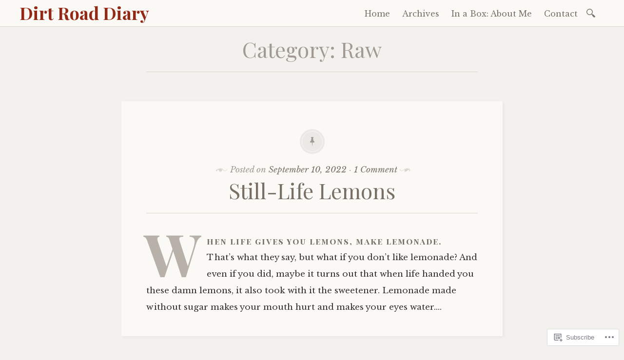

--- FILE ---
content_type: text/javascript; charset=utf-8
request_url: https://www.goodreads.com/review/custom_widget/11804961.Goodreads:%20read?cover_position=&cover_size=small&num_books=5&order=d&shelf=read&sort=date_added&widget_bg_transparent=&widget_id=11804961_read
body_size: 1371
content:
  var widget_code = '  <div class=\"gr_custom_container_11804961_read\">\n    <h2 class=\"gr_custom_header_11804961_read\">\n    <a style=\"text-decoration: none;\" rel=\"nofollow\" href=\"https://www.goodreads.com/review/list/11804961-kian?shelf=read&amp;utm_medium=api&amp;utm_source=custom_widget\">Goodreads: read<\/a>\n    <\/h2>\n      <div class=\"gr_custom_each_container_11804961_read\">\n          <div class=\"gr_custom_book_container_11804961_read\">\n            <a title=\"Hidden Pictures\" rel=\"nofollow\" href=\"https://www.goodreads.com/review/show/7279701942?utm_medium=api&amp;utm_source=custom_widget\"><img alt=\"Hidden Pictures\" border=\"0\" src=\"https://i.gr-assets.com/images/S/compressed.photo.goodreads.com/books/1635260162l/58724923._SY75_.jpg\" /><\/a>\n          <\/div>\n          <div class=\"gr_custom_rating_11804961_read\">\n            <span class=\" staticStars notranslate\" title=\"really liked it\"><img alt=\"really liked it\" src=\"https://s.gr-assets.com/images/layout/gr_red_star_active.png\" /><img alt=\"\" src=\"https://s.gr-assets.com/images/layout/gr_red_star_active.png\" /><img alt=\"\" src=\"https://s.gr-assets.com/images/layout/gr_red_star_active.png\" /><img alt=\"\" src=\"https://s.gr-assets.com/images/layout/gr_red_star_active.png\" /><img alt=\"\" src=\"https://s.gr-assets.com/images/layout/gr_red_star_inactive.png\" /><\/span>\n          <\/div>\n          <div class=\"gr_custom_title_11804961_read\">\n            <a rel=\"nofollow\" href=\"https://www.goodreads.com/review/show/7279701942?utm_medium=api&amp;utm_source=custom_widget\">Hidden Pictures<\/a>\n          <\/div>\n          <div class=\"gr_custom_author_11804961_read\">\n            by <a rel=\"nofollow\" href=\"https://www.goodreads.com/author/show/173181.Jason_Rekulak\">Jason Rekulak<\/a>\n          <\/div>\n      <\/div>\n      <div class=\"gr_custom_each_container_11804961_read\">\n          <div class=\"gr_custom_book_container_11804961_read\">\n            <a title=\"Rhinoceros: Fun Facts on Zoo Animals for Kids #12\" rel=\"nofollow\" href=\"https://www.goodreads.com/review/show/5674457136?utm_medium=api&amp;utm_source=custom_widget\"><img alt=\"Rhinoceros: Fun Facts on Zoo Animals for Kids #12\" border=\"0\" src=\"https://i.gr-assets.com/images/S/compressed.photo.goodreads.com/books/1616549608l/57510686._SX50_.jpg\" /><\/a>\n          <\/div>\n          <div class=\"gr_custom_rating_11804961_read\">\n            <span class=\" staticStars notranslate\" title=\"it was amazing\"><img alt=\"it was amazing\" src=\"https://s.gr-assets.com/images/layout/gr_red_star_active.png\" /><img alt=\"\" src=\"https://s.gr-assets.com/images/layout/gr_red_star_active.png\" /><img alt=\"\" src=\"https://s.gr-assets.com/images/layout/gr_red_star_active.png\" /><img alt=\"\" src=\"https://s.gr-assets.com/images/layout/gr_red_star_active.png\" /><img alt=\"\" src=\"https://s.gr-assets.com/images/layout/gr_red_star_active.png\" /><\/span>\n          <\/div>\n          <div class=\"gr_custom_title_11804961_read\">\n            <a rel=\"nofollow\" href=\"https://www.goodreads.com/review/show/5674457136?utm_medium=api&amp;utm_source=custom_widget\">Rhinoceros: Fun Facts on Zoo Animals for Kids #12<\/a>\n          <\/div>\n          <div class=\"gr_custom_author_11804961_read\">\n            by <a rel=\"nofollow\" href=\"https://www.goodreads.com/author/show/17518973.Michelle_Hawkins\">Michelle Hawkins<\/a>\n          <\/div>\n      <\/div>\n      <div class=\"gr_custom_each_container_11804961_read\">\n          <div class=\"gr_custom_book_container_11804961_read\">\n            <a title=\"Truly Madly Guilty\" rel=\"nofollow\" href=\"https://www.goodreads.com/review/show/5427868969?utm_medium=api&amp;utm_source=custom_widget\"><img alt=\"Truly Madly Guilty\" border=\"0\" src=\"https://i.gr-assets.com/images/S/compressed.photo.goodreads.com/books/1491122565l/27831371._SY75_.jpg\" /><\/a>\n          <\/div>\n          <div class=\"gr_custom_rating_11804961_read\">\n            <span class=\" staticStars notranslate\" title=\"liked it\"><img alt=\"liked it\" src=\"https://s.gr-assets.com/images/layout/gr_red_star_active.png\" /><img alt=\"\" src=\"https://s.gr-assets.com/images/layout/gr_red_star_active.png\" /><img alt=\"\" src=\"https://s.gr-assets.com/images/layout/gr_red_star_active.png\" /><img alt=\"\" src=\"https://s.gr-assets.com/images/layout/gr_red_star_inactive.png\" /><img alt=\"\" src=\"https://s.gr-assets.com/images/layout/gr_red_star_inactive.png\" /><\/span>\n          <\/div>\n          <div class=\"gr_custom_title_11804961_read\">\n            <a rel=\"nofollow\" href=\"https://www.goodreads.com/review/show/5427868969?utm_medium=api&amp;utm_source=custom_widget\">Truly Madly Guilty<\/a>\n          <\/div>\n          <div class=\"gr_custom_author_11804961_read\">\n            by <a rel=\"nofollow\" href=\"https://www.goodreads.com/author/show/322069.Liane_Moriarty\">Liane Moriarty<\/a>\n          <\/div>\n          <div class=\"gr_custom_review_11804961_read\">\n            Nice for a light read... not my favorite from this author. \n          <\/div>\n      <\/div>\n      <div class=\"gr_custom_each_container_11804961_read\">\n          <div class=\"gr_custom_book_container_11804961_read\">\n            <a title=\"Pride and Protest\" rel=\"nofollow\" href=\"https://www.goodreads.com/review/show/5121504478?utm_medium=api&amp;utm_source=custom_widget\"><img alt=\"Pride and Protest\" border=\"0\" src=\"https://i.gr-assets.com/images/S/compressed.photo.goodreads.com/books/1655132384l/60751788._SY75_.jpg\" /><\/a>\n          <\/div>\n          <div class=\"gr_custom_rating_11804961_read\">\n            <span class=\" staticStars notranslate\" title=\"did not like it\"><img alt=\"did not like it\" src=\"https://s.gr-assets.com/images/layout/gr_red_star_active.png\" /><img alt=\"\" src=\"https://s.gr-assets.com/images/layout/gr_red_star_inactive.png\" /><img alt=\"\" src=\"https://s.gr-assets.com/images/layout/gr_red_star_inactive.png\" /><img alt=\"\" src=\"https://s.gr-assets.com/images/layout/gr_red_star_inactive.png\" /><img alt=\"\" src=\"https://s.gr-assets.com/images/layout/gr_red_star_inactive.png\" /><\/span>\n          <\/div>\n          <div class=\"gr_custom_title_11804961_read\">\n            <a rel=\"nofollow\" href=\"https://www.goodreads.com/review/show/5121504478?utm_medium=api&amp;utm_source=custom_widget\">Pride and Protest<\/a>\n          <\/div>\n          <div class=\"gr_custom_author_11804961_read\">\n            by <a rel=\"nofollow\" href=\"https://www.goodreads.com/author/show/14718703.Nikki_Payne\">Nikki Payne<\/a>\n          <\/div>\n      <\/div>\n      <div class=\"gr_custom_each_container_11804961_read\">\n          <div class=\"gr_custom_book_container_11804961_read\">\n            <a title=\"The Great Alone\" rel=\"nofollow\" href=\"https://www.goodreads.com/review/show/2816474686?utm_medium=api&amp;utm_source=custom_widget\"><img alt=\"The Great Alone\" border=\"0\" src=\"https://i.gr-assets.com/images/S/compressed.photo.goodreads.com/books/1501852423l/34912895._SY75_.jpg\" /><\/a>\n          <\/div>\n          <div class=\"gr_custom_rating_11804961_read\">\n            <span class=\" staticStars notranslate\" title=\"really liked it\"><img alt=\"really liked it\" src=\"https://s.gr-assets.com/images/layout/gr_red_star_active.png\" /><img alt=\"\" src=\"https://s.gr-assets.com/images/layout/gr_red_star_active.png\" /><img alt=\"\" src=\"https://s.gr-assets.com/images/layout/gr_red_star_active.png\" /><img alt=\"\" src=\"https://s.gr-assets.com/images/layout/gr_red_star_active.png\" /><img alt=\"\" src=\"https://s.gr-assets.com/images/layout/gr_red_star_inactive.png\" /><\/span>\n          <\/div>\n          <div class=\"gr_custom_title_11804961_read\">\n            <a rel=\"nofollow\" href=\"https://www.goodreads.com/review/show/2816474686?utm_medium=api&amp;utm_source=custom_widget\">The Great Alone<\/a>\n          <\/div>\n          <div class=\"gr_custom_author_11804961_read\">\n            by <a rel=\"nofollow\" href=\"https://www.goodreads.com/author/show/54493.Kristin_Hannah\">Kristin Hannah<\/a>\n          <\/div>\n      <\/div>\n  <br style=\"clear: both\"/>\n  <center>\n    <a rel=\"nofollow\" href=\"https://www.goodreads.com/\"><img alt=\"goodreads.com\" style=\"border:0\" src=\"https://s.gr-assets.com/images/widget/widget_logo.gif\" /><\/a>\n  <\/center>\n  <noscript>\n    Share <a rel=\"nofollow\" href=\"https://www.goodreads.com/\">book reviews<\/a> and ratings with Kian, and even join a <a rel=\"nofollow\" href=\"https://www.goodreads.com/group\">book club<\/a> on Goodreads.\n  <\/noscript>\n  <\/div>\n'
  var widget_div = document.getElementById('gr_custom_widget_11804961_read')
  if (widget_div) {
    widget_div.innerHTML = widget_code
  }
  else {
    document.write(widget_code)
  }
